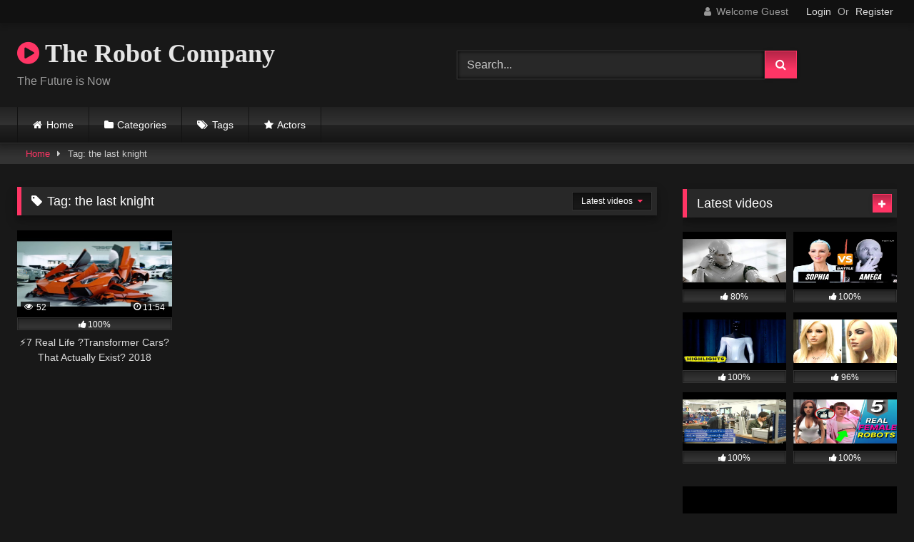

--- FILE ---
content_type: text/html; charset=UTF-8
request_url: https://therobotcompany.com/tag/the-last-knight/
body_size: 15436
content:
<!DOCTYPE html>


<html lang="en-US">
<head>
<meta charset="UTF-8">
<meta content='width=device-width, initial-scale=1.0, maximum-scale=1.0, user-scalable=0' name='viewport' />
<link rel="profile" href="http://gmpg.org/xfn/11">
<link rel="icon" href="
">

<!-- Meta social networks -->

<!-- Temp Style -->
<style>
	.post-thumbnail {
		padding-bottom: 56.25%;
	}
	.post-thumbnail .wpst-trailer,
	.post-thumbnail img {
		object-fit: fill;
	}

	.video-debounce-bar {
		background: #FF3565!important;
	}

			@import url(https://fonts.googleapis.com/css?family=Open+Sans);
			
			button,
		.button,
		input[type="button"],
		input[type="reset"],
		input[type="submit"],
		.label,
		.label:visited,
		.pagination ul li a,
		.widget_categories ul li a,
		.comment-reply-link,
		a.tag-cloud-link,
		.template-actors li a {
			background: -moz-linear-gradient(top, rgba(0,0,0,0.3) 0%, rgba(0,0,0,0) 70%); /* FF3.6-15 */
			background: -webkit-linear-gradient(top, rgba(0,0,0,0.3) 0%,rgba(0,0,0,0) 70%); /* Chrome10-25,Safari5.1-6 */
			background: linear-gradient(to bottom, rgba(0,0,0,0.3) 0%,rgba(0,0,0,0) 70%); /* W3C, IE10+, FF16+, Chrome26+, Opera12+, Safari7+ */
			filter: progid:DXImageTransform.Microsoft.gradient( startColorstr='#a62b2b2b', endColorstr='#00000000',GradientType=0 ); /* IE6-9 */
			-moz-box-shadow: 0 1px 6px 0 rgba(0, 0, 0, 0.12);
			-webkit-box-shadow: 0 1px 6px 0 rgba(0, 0, 0, 0.12);
			-o-box-shadow: 0 1px 6px 0 rgba(0, 0, 0, 0.12);
			box-shadow: 0 1px 6px 0 rgba(0, 0, 0, 0.12);
		}
		input[type="text"],
		input[type="email"],
		input[type="url"],
		input[type="password"],
		input[type="search"],
		input[type="number"],
		input[type="tel"],
		input[type="range"],
		input[type="date"],
		input[type="month"],
		input[type="week"],
		input[type="time"],
		input[type="datetime"],
		input[type="datetime-local"],
		input[type="color"],
		select,
		textarea,
		.wp-editor-container {
			-moz-box-shadow: 0 0 1px rgba(255, 255, 255, 0.3), 0 0 5px black inset;
			-webkit-box-shadow: 0 0 1px rgba(255, 255, 255, 0.3), 0 0 5px black inset;
			-o-box-shadow: 0 0 1px rgba(255, 255, 255, 0.3), 0 0 5px black inset;
			box-shadow: 0 0 1px rgba(255, 255, 255, 0.3), 0 0 5px black inset;
		}
		#site-navigation {
			background: #222222;
			background: -moz-linear-gradient(top, #222222 0%, #333333 50%, #222222 51%, #151515 100%);
			background: -webkit-linear-gradient(top, #222222 0%,#333333 50%,#222222 51%,#151515 100%);
			background: linear-gradient(to bottom, #222222 0%,#333333 50%,#222222 51%,#151515 100%);
			filter: progid:DXImageTransform.Microsoft.gradient( startColorstr='#222222', endColorstr='#151515',GradientType=0 );
			-moz-box-shadow: 0 6px 6px 0 rgba(0, 0, 0, 0.12);
			-webkit-box-shadow: 0 6px 6px 0 rgba(0, 0, 0, 0.12);
			-o-box-shadow: 0 6px 6px 0 rgba(0, 0, 0, 0.12);
			box-shadow: 0 6px 6px 0 rgba(0, 0, 0, 0.12);
		}
		#site-navigation > ul > li:hover > a,
		#site-navigation ul li.current-menu-item a {
			background: -moz-linear-gradient(top, rgba(0,0,0,0.3) 0%, rgba(0,0,0,0) 70%);
			background: -webkit-linear-gradient(top, rgba(0,0,0,0.3) 0%,rgba(0,0,0,0) 70%);
			background: linear-gradient(to bottom, rgba(0,0,0,0.3) 0%,rgba(0,0,0,0) 70%);
			filter: progid:DXImageTransform.Microsoft.gradient( startColorstr='#a62b2b2b', endColorstr='#00000000',GradientType=0 );
			-moz-box-shadow: inset 0px 0px 2px 0px #000000;
			-webkit-box-shadow: inset 0px 0px 2px 0px #000000;
			-o-box-shadow: inset 0px 0px 2px 0px #000000;
			box-shadow: inset 0px 0px 2px 0px #000000;
			filter:progid:DXImageTransform.Microsoft.Shadow(color=#000000, Direction=NaN, Strength=2);
		}
		.rating-bar,
		.categories-list .thumb-block .entry-header,
		.actors-list .thumb-block .entry-header,
		#filters .filters-select,
		#filters .filters-options {
			background: -moz-linear-gradient(top, rgba(0,0,0,0.3) 0%, rgba(0,0,0,0) 70%); /* FF3.6-15 */
			background: -webkit-linear-gradient(top, rgba(0,0,0,0.3) 0%,rgba(0,0,0,0) 70%); /* Chrome10-25,Safari5.1-6 */
			background: linear-gradient(to bottom, rgba(0,0,0,0.3) 0%,rgba(0,0,0,0) 70%); /* W3C, IE10+, FF16+, Chrome26+, Opera12+, Safari7+ */
			-moz-box-shadow: inset 0px 0px 2px 0px #000000;
			-webkit-box-shadow: inset 0px 0px 2px 0px #000000;
			-o-box-shadow: inset 0px 0px 2px 0px #000000;
			box-shadow: inset 0px 0px 2px 0px #000000;
			filter:progid:DXImageTransform.Microsoft.Shadow(color=#000000, Direction=NaN, Strength=2);
		}
		.breadcrumbs-area {
			background: -moz-linear-gradient(top, rgba(0,0,0,0.3) 0%, rgba(0,0,0,0) 70%); /* FF3.6-15 */
			background: -webkit-linear-gradient(top, rgba(0,0,0,0.3) 0%,rgba(0,0,0,0) 70%); /* Chrome10-25,Safari5.1-6 */
			background: linear-gradient(to bottom, rgba(0,0,0,0.3) 0%,rgba(0,0,0,0) 70%); /* W3C, IE10+, FF16+, Chrome26+, Opera12+, Safari7+ */
		}
	
	.site-title a {
		font-family: Open Sans;
		font-size: 36px;
	}
	.site-branding .logo img {
		max-width: 300px;
		max-height: 120px;
		margin-top: 0px;
		margin-left: 0px;
	}
	a,
	.site-title a i,
	.thumb-block:hover .rating-bar i,
	.categories-list .thumb-block:hover .entry-header .cat-title:before,
	.required,
	.like #more:hover i,
	.dislike #less:hover i,
	.top-bar i:hover,
	.main-navigation .menu-item-has-children > a:after,
	.menu-toggle i,
	.main-navigation.toggled li:hover > a,
	.main-navigation.toggled li.focus > a,
	.main-navigation.toggled li.current_page_item > a,
	.main-navigation.toggled li.current-menu-item > a,
	#filters .filters-select:after,
	.morelink i,
	.top-bar .membership a i,
	.thumb-block:hover .photos-count i {
		color: #FF3565;
	}
	button,
	.button,
	input[type="button"],
	input[type="reset"],
	input[type="submit"],
	.label,
	.pagination ul li a.current,
	.pagination ul li a:hover,
	body #filters .label.secondary.active,
	.label.secondary:hover,
	.main-navigation li:hover > a,
	.main-navigation li.focus > a,
	.main-navigation li.current_page_item > a,
	.main-navigation li.current-menu-item > a,
	.widget_categories ul li a:hover,
	.comment-reply-link,
	a.tag-cloud-link:hover,
	.template-actors li a:hover {
		border-color: #FF3565!important;
		background-color: #FF3565!important;
	}
	.rating-bar-meter,
	.vjs-play-progress,
	#filters .filters-options span:hover,
	.bx-wrapper .bx-controls-direction a,
	.top-bar .social-share a:hover,
	.thumb-block:hover span.hd-video,
	.featured-carousel .slide a:hover span.hd-video,
	.appContainer .ctaButton {
		background-color: #FF3565!important;
	}
	#video-tabs button.tab-link.active,
	.title-block,
	.widget-title,
	.page-title,
	.page .entry-title,
	.comments-title,
	.comment-reply-title,
	.morelink:hover {
		border-color: #FF3565!important;
	}

	/* Small desktops ----------- */
	@media only screen  and (min-width : 64.001em) and (max-width : 84em) {
		#main .thumb-block {
			width: 25%!important;
		}
	}

	/* Desktops and laptops ----------- */
	@media only screen  and (min-width : 84.001em) {
		#main .thumb-block {
			width: 25%!important;
		}
	}

</style>

<!-- Google Analytics -->

<!-- Meta Verification -->

<meta name='robots' content='index, follow, max-image-preview:large, max-snippet:-1, max-video-preview:-1' />

	<!-- This site is optimized with the Yoast SEO plugin v24.5 - https://yoast.com/wordpress/plugins/seo/ -->
	<title>the last knight Archives - The Robot Company</title>
	<link rel="canonical" href="https://therobotcompany.com/tag/the-last-knight/" />
	<meta property="og:locale" content="en_US" />
	<meta property="og:type" content="article" />
	<meta property="og:title" content="the last knight Archives - The Robot Company" />
	<meta property="og:url" content="https://therobotcompany.com/tag/the-last-knight/" />
	<meta property="og:site_name" content="The Robot Company" />
	<meta name="twitter:card" content="summary_large_image" />
	<script type="application/ld+json" class="yoast-schema-graph">{"@context":"https://schema.org","@graph":[{"@type":"CollectionPage","@id":"https://therobotcompany.com/tag/the-last-knight/","url":"https://therobotcompany.com/tag/the-last-knight/","name":"the last knight Archives - The Robot Company","isPartOf":{"@id":"https://therobotcompany.com/#website"},"primaryImageOfPage":{"@id":"https://therobotcompany.com/tag/the-last-knight/#primaryimage"},"image":{"@id":"https://therobotcompany.com/tag/the-last-knight/#primaryimage"},"thumbnailUrl":"https://therobotcompany.com/wp-content/uploads/2020/06/e29aa1efb88f7-real-life-f09fa496transformer-carsf09f9a96-that-actually-existf09f98b2-2018.jpg","breadcrumb":{"@id":"https://therobotcompany.com/tag/the-last-knight/#breadcrumb"},"inLanguage":"en-US"},{"@type":"ImageObject","inLanguage":"en-US","@id":"https://therobotcompany.com/tag/the-last-knight/#primaryimage","url":"https://therobotcompany.com/wp-content/uploads/2020/06/e29aa1efb88f7-real-life-f09fa496transformer-carsf09f9a96-that-actually-existf09f98b2-2018.jpg","contentUrl":"https://therobotcompany.com/wp-content/uploads/2020/06/e29aa1efb88f7-real-life-f09fa496transformer-carsf09f9a96-that-actually-existf09f98b2-2018.jpg","width":480,"height":360},{"@type":"BreadcrumbList","@id":"https://therobotcompany.com/tag/the-last-knight/#breadcrumb","itemListElement":[{"@type":"ListItem","position":1,"name":"Home","item":"https://therobotcompany.com/"},{"@type":"ListItem","position":2,"name":"the last knight"}]},{"@type":"WebSite","@id":"https://therobotcompany.com/#website","url":"https://therobotcompany.com/","name":"The Robot Company","description":"The Future is Now","potentialAction":[{"@type":"SearchAction","target":{"@type":"EntryPoint","urlTemplate":"https://therobotcompany.com/?s={search_term_string}"},"query-input":{"@type":"PropertyValueSpecification","valueRequired":true,"valueName":"search_term_string"}}],"inLanguage":"en-US"}]}</script>
	<!-- / Yoast SEO plugin. -->


<link rel="alternate" type="application/rss+xml" title="The Robot Company &raquo; Feed" href="https://therobotcompany.com/feed/" />
<link rel="alternate" type="application/rss+xml" title="The Robot Company &raquo; Comments Feed" href="https://therobotcompany.com/comments/feed/" />
<link rel="alternate" type="application/rss+xml" title="The Robot Company &raquo; the last knight Tag Feed" href="https://therobotcompany.com/tag/the-last-knight/feed/" />
<style id='wp-img-auto-sizes-contain-inline-css' type='text/css'>
img:is([sizes=auto i],[sizes^="auto," i]){contain-intrinsic-size:3000px 1500px}
/*# sourceURL=wp-img-auto-sizes-contain-inline-css */
</style>
<style id='wp-emoji-styles-inline-css' type='text/css'>

	img.wp-smiley, img.emoji {
		display: inline !important;
		border: none !important;
		box-shadow: none !important;
		height: 1em !important;
		width: 1em !important;
		margin: 0 0.07em !important;
		vertical-align: -0.1em !important;
		background: none !important;
		padding: 0 !important;
	}
/*# sourceURL=wp-emoji-styles-inline-css */
</style>
<style id='wp-block-library-inline-css' type='text/css'>
:root{--wp-block-synced-color:#7a00df;--wp-block-synced-color--rgb:122,0,223;--wp-bound-block-color:var(--wp-block-synced-color);--wp-editor-canvas-background:#ddd;--wp-admin-theme-color:#007cba;--wp-admin-theme-color--rgb:0,124,186;--wp-admin-theme-color-darker-10:#006ba1;--wp-admin-theme-color-darker-10--rgb:0,107,160.5;--wp-admin-theme-color-darker-20:#005a87;--wp-admin-theme-color-darker-20--rgb:0,90,135;--wp-admin-border-width-focus:2px}@media (min-resolution:192dpi){:root{--wp-admin-border-width-focus:1.5px}}.wp-element-button{cursor:pointer}:root .has-very-light-gray-background-color{background-color:#eee}:root .has-very-dark-gray-background-color{background-color:#313131}:root .has-very-light-gray-color{color:#eee}:root .has-very-dark-gray-color{color:#313131}:root .has-vivid-green-cyan-to-vivid-cyan-blue-gradient-background{background:linear-gradient(135deg,#00d084,#0693e3)}:root .has-purple-crush-gradient-background{background:linear-gradient(135deg,#34e2e4,#4721fb 50%,#ab1dfe)}:root .has-hazy-dawn-gradient-background{background:linear-gradient(135deg,#faaca8,#dad0ec)}:root .has-subdued-olive-gradient-background{background:linear-gradient(135deg,#fafae1,#67a671)}:root .has-atomic-cream-gradient-background{background:linear-gradient(135deg,#fdd79a,#004a59)}:root .has-nightshade-gradient-background{background:linear-gradient(135deg,#330968,#31cdcf)}:root .has-midnight-gradient-background{background:linear-gradient(135deg,#020381,#2874fc)}:root{--wp--preset--font-size--normal:16px;--wp--preset--font-size--huge:42px}.has-regular-font-size{font-size:1em}.has-larger-font-size{font-size:2.625em}.has-normal-font-size{font-size:var(--wp--preset--font-size--normal)}.has-huge-font-size{font-size:var(--wp--preset--font-size--huge)}.has-text-align-center{text-align:center}.has-text-align-left{text-align:left}.has-text-align-right{text-align:right}.has-fit-text{white-space:nowrap!important}#end-resizable-editor-section{display:none}.aligncenter{clear:both}.items-justified-left{justify-content:flex-start}.items-justified-center{justify-content:center}.items-justified-right{justify-content:flex-end}.items-justified-space-between{justify-content:space-between}.screen-reader-text{border:0;clip-path:inset(50%);height:1px;margin:-1px;overflow:hidden;padding:0;position:absolute;width:1px;word-wrap:normal!important}.screen-reader-text:focus{background-color:#ddd;clip-path:none;color:#444;display:block;font-size:1em;height:auto;left:5px;line-height:normal;padding:15px 23px 14px;text-decoration:none;top:5px;width:auto;z-index:100000}html :where(.has-border-color){border-style:solid}html :where([style*=border-top-color]){border-top-style:solid}html :where([style*=border-right-color]){border-right-style:solid}html :where([style*=border-bottom-color]){border-bottom-style:solid}html :where([style*=border-left-color]){border-left-style:solid}html :where([style*=border-width]){border-style:solid}html :where([style*=border-top-width]){border-top-style:solid}html :where([style*=border-right-width]){border-right-style:solid}html :where([style*=border-bottom-width]){border-bottom-style:solid}html :where([style*=border-left-width]){border-left-style:solid}html :where(img[class*=wp-image-]){height:auto;max-width:100%}:where(figure){margin:0 0 1em}html :where(.is-position-sticky){--wp-admin--admin-bar--position-offset:var(--wp-admin--admin-bar--height,0px)}@media screen and (max-width:600px){html :where(.is-position-sticky){--wp-admin--admin-bar--position-offset:0px}}

/*# sourceURL=wp-block-library-inline-css */
</style><style id='global-styles-inline-css' type='text/css'>
:root{--wp--preset--aspect-ratio--square: 1;--wp--preset--aspect-ratio--4-3: 4/3;--wp--preset--aspect-ratio--3-4: 3/4;--wp--preset--aspect-ratio--3-2: 3/2;--wp--preset--aspect-ratio--2-3: 2/3;--wp--preset--aspect-ratio--16-9: 16/9;--wp--preset--aspect-ratio--9-16: 9/16;--wp--preset--color--black: #000000;--wp--preset--color--cyan-bluish-gray: #abb8c3;--wp--preset--color--white: #ffffff;--wp--preset--color--pale-pink: #f78da7;--wp--preset--color--vivid-red: #cf2e2e;--wp--preset--color--luminous-vivid-orange: #ff6900;--wp--preset--color--luminous-vivid-amber: #fcb900;--wp--preset--color--light-green-cyan: #7bdcb5;--wp--preset--color--vivid-green-cyan: #00d084;--wp--preset--color--pale-cyan-blue: #8ed1fc;--wp--preset--color--vivid-cyan-blue: #0693e3;--wp--preset--color--vivid-purple: #9b51e0;--wp--preset--gradient--vivid-cyan-blue-to-vivid-purple: linear-gradient(135deg,rgb(6,147,227) 0%,rgb(155,81,224) 100%);--wp--preset--gradient--light-green-cyan-to-vivid-green-cyan: linear-gradient(135deg,rgb(122,220,180) 0%,rgb(0,208,130) 100%);--wp--preset--gradient--luminous-vivid-amber-to-luminous-vivid-orange: linear-gradient(135deg,rgb(252,185,0) 0%,rgb(255,105,0) 100%);--wp--preset--gradient--luminous-vivid-orange-to-vivid-red: linear-gradient(135deg,rgb(255,105,0) 0%,rgb(207,46,46) 100%);--wp--preset--gradient--very-light-gray-to-cyan-bluish-gray: linear-gradient(135deg,rgb(238,238,238) 0%,rgb(169,184,195) 100%);--wp--preset--gradient--cool-to-warm-spectrum: linear-gradient(135deg,rgb(74,234,220) 0%,rgb(151,120,209) 20%,rgb(207,42,186) 40%,rgb(238,44,130) 60%,rgb(251,105,98) 80%,rgb(254,248,76) 100%);--wp--preset--gradient--blush-light-purple: linear-gradient(135deg,rgb(255,206,236) 0%,rgb(152,150,240) 100%);--wp--preset--gradient--blush-bordeaux: linear-gradient(135deg,rgb(254,205,165) 0%,rgb(254,45,45) 50%,rgb(107,0,62) 100%);--wp--preset--gradient--luminous-dusk: linear-gradient(135deg,rgb(255,203,112) 0%,rgb(199,81,192) 50%,rgb(65,88,208) 100%);--wp--preset--gradient--pale-ocean: linear-gradient(135deg,rgb(255,245,203) 0%,rgb(182,227,212) 50%,rgb(51,167,181) 100%);--wp--preset--gradient--electric-grass: linear-gradient(135deg,rgb(202,248,128) 0%,rgb(113,206,126) 100%);--wp--preset--gradient--midnight: linear-gradient(135deg,rgb(2,3,129) 0%,rgb(40,116,252) 100%);--wp--preset--font-size--small: 13px;--wp--preset--font-size--medium: 20px;--wp--preset--font-size--large: 36px;--wp--preset--font-size--x-large: 42px;--wp--preset--spacing--20: 0.44rem;--wp--preset--spacing--30: 0.67rem;--wp--preset--spacing--40: 1rem;--wp--preset--spacing--50: 1.5rem;--wp--preset--spacing--60: 2.25rem;--wp--preset--spacing--70: 3.38rem;--wp--preset--spacing--80: 5.06rem;--wp--preset--shadow--natural: 6px 6px 9px rgba(0, 0, 0, 0.2);--wp--preset--shadow--deep: 12px 12px 50px rgba(0, 0, 0, 0.4);--wp--preset--shadow--sharp: 6px 6px 0px rgba(0, 0, 0, 0.2);--wp--preset--shadow--outlined: 6px 6px 0px -3px rgb(255, 255, 255), 6px 6px rgb(0, 0, 0);--wp--preset--shadow--crisp: 6px 6px 0px rgb(0, 0, 0);}:where(.is-layout-flex){gap: 0.5em;}:where(.is-layout-grid){gap: 0.5em;}body .is-layout-flex{display: flex;}.is-layout-flex{flex-wrap: wrap;align-items: center;}.is-layout-flex > :is(*, div){margin: 0;}body .is-layout-grid{display: grid;}.is-layout-grid > :is(*, div){margin: 0;}:where(.wp-block-columns.is-layout-flex){gap: 2em;}:where(.wp-block-columns.is-layout-grid){gap: 2em;}:where(.wp-block-post-template.is-layout-flex){gap: 1.25em;}:where(.wp-block-post-template.is-layout-grid){gap: 1.25em;}.has-black-color{color: var(--wp--preset--color--black) !important;}.has-cyan-bluish-gray-color{color: var(--wp--preset--color--cyan-bluish-gray) !important;}.has-white-color{color: var(--wp--preset--color--white) !important;}.has-pale-pink-color{color: var(--wp--preset--color--pale-pink) !important;}.has-vivid-red-color{color: var(--wp--preset--color--vivid-red) !important;}.has-luminous-vivid-orange-color{color: var(--wp--preset--color--luminous-vivid-orange) !important;}.has-luminous-vivid-amber-color{color: var(--wp--preset--color--luminous-vivid-amber) !important;}.has-light-green-cyan-color{color: var(--wp--preset--color--light-green-cyan) !important;}.has-vivid-green-cyan-color{color: var(--wp--preset--color--vivid-green-cyan) !important;}.has-pale-cyan-blue-color{color: var(--wp--preset--color--pale-cyan-blue) !important;}.has-vivid-cyan-blue-color{color: var(--wp--preset--color--vivid-cyan-blue) !important;}.has-vivid-purple-color{color: var(--wp--preset--color--vivid-purple) !important;}.has-black-background-color{background-color: var(--wp--preset--color--black) !important;}.has-cyan-bluish-gray-background-color{background-color: var(--wp--preset--color--cyan-bluish-gray) !important;}.has-white-background-color{background-color: var(--wp--preset--color--white) !important;}.has-pale-pink-background-color{background-color: var(--wp--preset--color--pale-pink) !important;}.has-vivid-red-background-color{background-color: var(--wp--preset--color--vivid-red) !important;}.has-luminous-vivid-orange-background-color{background-color: var(--wp--preset--color--luminous-vivid-orange) !important;}.has-luminous-vivid-amber-background-color{background-color: var(--wp--preset--color--luminous-vivid-amber) !important;}.has-light-green-cyan-background-color{background-color: var(--wp--preset--color--light-green-cyan) !important;}.has-vivid-green-cyan-background-color{background-color: var(--wp--preset--color--vivid-green-cyan) !important;}.has-pale-cyan-blue-background-color{background-color: var(--wp--preset--color--pale-cyan-blue) !important;}.has-vivid-cyan-blue-background-color{background-color: var(--wp--preset--color--vivid-cyan-blue) !important;}.has-vivid-purple-background-color{background-color: var(--wp--preset--color--vivid-purple) !important;}.has-black-border-color{border-color: var(--wp--preset--color--black) !important;}.has-cyan-bluish-gray-border-color{border-color: var(--wp--preset--color--cyan-bluish-gray) !important;}.has-white-border-color{border-color: var(--wp--preset--color--white) !important;}.has-pale-pink-border-color{border-color: var(--wp--preset--color--pale-pink) !important;}.has-vivid-red-border-color{border-color: var(--wp--preset--color--vivid-red) !important;}.has-luminous-vivid-orange-border-color{border-color: var(--wp--preset--color--luminous-vivid-orange) !important;}.has-luminous-vivid-amber-border-color{border-color: var(--wp--preset--color--luminous-vivid-amber) !important;}.has-light-green-cyan-border-color{border-color: var(--wp--preset--color--light-green-cyan) !important;}.has-vivid-green-cyan-border-color{border-color: var(--wp--preset--color--vivid-green-cyan) !important;}.has-pale-cyan-blue-border-color{border-color: var(--wp--preset--color--pale-cyan-blue) !important;}.has-vivid-cyan-blue-border-color{border-color: var(--wp--preset--color--vivid-cyan-blue) !important;}.has-vivid-purple-border-color{border-color: var(--wp--preset--color--vivid-purple) !important;}.has-vivid-cyan-blue-to-vivid-purple-gradient-background{background: var(--wp--preset--gradient--vivid-cyan-blue-to-vivid-purple) !important;}.has-light-green-cyan-to-vivid-green-cyan-gradient-background{background: var(--wp--preset--gradient--light-green-cyan-to-vivid-green-cyan) !important;}.has-luminous-vivid-amber-to-luminous-vivid-orange-gradient-background{background: var(--wp--preset--gradient--luminous-vivid-amber-to-luminous-vivid-orange) !important;}.has-luminous-vivid-orange-to-vivid-red-gradient-background{background: var(--wp--preset--gradient--luminous-vivid-orange-to-vivid-red) !important;}.has-very-light-gray-to-cyan-bluish-gray-gradient-background{background: var(--wp--preset--gradient--very-light-gray-to-cyan-bluish-gray) !important;}.has-cool-to-warm-spectrum-gradient-background{background: var(--wp--preset--gradient--cool-to-warm-spectrum) !important;}.has-blush-light-purple-gradient-background{background: var(--wp--preset--gradient--blush-light-purple) !important;}.has-blush-bordeaux-gradient-background{background: var(--wp--preset--gradient--blush-bordeaux) !important;}.has-luminous-dusk-gradient-background{background: var(--wp--preset--gradient--luminous-dusk) !important;}.has-pale-ocean-gradient-background{background: var(--wp--preset--gradient--pale-ocean) !important;}.has-electric-grass-gradient-background{background: var(--wp--preset--gradient--electric-grass) !important;}.has-midnight-gradient-background{background: var(--wp--preset--gradient--midnight) !important;}.has-small-font-size{font-size: var(--wp--preset--font-size--small) !important;}.has-medium-font-size{font-size: var(--wp--preset--font-size--medium) !important;}.has-large-font-size{font-size: var(--wp--preset--font-size--large) !important;}.has-x-large-font-size{font-size: var(--wp--preset--font-size--x-large) !important;}
/*# sourceURL=global-styles-inline-css */
</style>

<style id='classic-theme-styles-inline-css' type='text/css'>
/*! This file is auto-generated */
.wp-block-button__link{color:#fff;background-color:#32373c;border-radius:9999px;box-shadow:none;text-decoration:none;padding:calc(.667em + 2px) calc(1.333em + 2px);font-size:1.125em}.wp-block-file__button{background:#32373c;color:#fff;text-decoration:none}
/*# sourceURL=/wp-includes/css/classic-themes.min.css */
</style>
<link rel='stylesheet' id='contact-form-7-css' href='https://therobotcompany.com/wp-content/plugins/contact-form-7/includes/css/styles.css?ver=6.0.4' type='text/css' media='all' />
<link rel='stylesheet' id='wpst-font-awesome-css' href='https://therobotcompany.com/wp-content/themes/retrotube/assets/stylesheets/font-awesome/css/font-awesome.min.css?ver=4.7.0' type='text/css' media='all' />
<link rel='stylesheet' id='wpst-style-css' href='https://therobotcompany.com/wp-content/themes/retrotube/style.css?ver=1.7.2.1695086649' type='text/css' media='all' />
<style id='akismet-widget-style-inline-css' type='text/css'>

			.a-stats {
				--akismet-color-mid-green: #357b49;
				--akismet-color-white: #fff;
				--akismet-color-light-grey: #f6f7f7;

				max-width: 350px;
				width: auto;
			}

			.a-stats * {
				all: unset;
				box-sizing: border-box;
			}

			.a-stats strong {
				font-weight: 600;
			}

			.a-stats a.a-stats__link,
			.a-stats a.a-stats__link:visited,
			.a-stats a.a-stats__link:active {
				background: var(--akismet-color-mid-green);
				border: none;
				box-shadow: none;
				border-radius: 8px;
				color: var(--akismet-color-white);
				cursor: pointer;
				display: block;
				font-family: -apple-system, BlinkMacSystemFont, 'Segoe UI', 'Roboto', 'Oxygen-Sans', 'Ubuntu', 'Cantarell', 'Helvetica Neue', sans-serif;
				font-weight: 500;
				padding: 12px;
				text-align: center;
				text-decoration: none;
				transition: all 0.2s ease;
			}

			/* Extra specificity to deal with TwentyTwentyOne focus style */
			.widget .a-stats a.a-stats__link:focus {
				background: var(--akismet-color-mid-green);
				color: var(--akismet-color-white);
				text-decoration: none;
			}

			.a-stats a.a-stats__link:hover {
				filter: brightness(110%);
				box-shadow: 0 4px 12px rgba(0, 0, 0, 0.06), 0 0 2px rgba(0, 0, 0, 0.16);
			}

			.a-stats .count {
				color: var(--akismet-color-white);
				display: block;
				font-size: 1.5em;
				line-height: 1.4;
				padding: 0 13px;
				white-space: nowrap;
			}
		
/*# sourceURL=akismet-widget-style-inline-css */
</style>
<script type="text/javascript" src="https://therobotcompany.com/wp-includes/js/jquery/jquery.min.js?ver=3.7.1" id="jquery-core-js"></script>
<script type="text/javascript" src="https://therobotcompany.com/wp-includes/js/jquery/jquery-migrate.min.js?ver=3.4.1" id="jquery-migrate-js"></script>
<link rel="https://api.w.org/" href="https://therobotcompany.com/wp-json/" /><link rel="alternate" title="JSON" type="application/json" href="https://therobotcompany.com/wp-json/wp/v2/tags/2391" /><link rel="EditURI" type="application/rsd+xml" title="RSD" href="https://therobotcompany.com/xmlrpc.php?rsd" />
<meta name="generator" content="WordPress 6.9" />
</head>

<body
class="archive tag tag-the-last-knight tag-2391 wp-embed-responsive wp-theme-retrotube hfeed">
<div id="page">
	<a class="skip-link screen-reader-text" href="#content">Skip to content</a>

	<header id="masthead" class="site-header" role="banner">

			<div class="top-bar ">
		<div class="top-bar-content row">
			<div class="social-share">
							</div>

							<div class="membership">
											<span class="welcome"><i class="fa fa-user"></i> <span>Welcome Guest</span></span>
						<span class="login"><a href="#wpst-login">Login</a></span>
						<span class="or">Or</span>
						<span class="login"><a href="#wpst-register">Register</a></span>
									</div>
					</div>
	</div>

	
		<div class="site-branding row">
			<div class="logo">
															<p class="site-title"><a href="https://therobotcompany.com/" rel="home">
																  							<i class="fa fa-play-circle"></i> 	The Robot Company</a></p>
										
									<p class="site-description">
											The Future is Now</p>
							</div>
							<div class="header-search ">
    <form method="get" id="searchform" action="https://therobotcompany.com/">        
                    <input class="input-group-field" value="Search..." name="s" id="s" onfocus="if (this.value == 'Search...') {this.value = '';}" onblur="if (this.value == '') {this.value = 'Search...';}" type="text" />
                
        <input class="button fa-input" type="submit" id="searchsubmit" value="&#xf002;" />        
    </form>
</div>								</div><!-- .site-branding -->

		<nav id="site-navigation" class="main-navigation
					membership-enabled" role="navigation">
			<div id="head-mobile"></div>
			<div class="button-nav"></div>
			<ul id="menu-main-menu" class="row"><li id="menu-item-16" class="home-icon menu-item menu-item-type-custom menu-item-object-custom menu-item-home menu-item-16"><a href="https://therobotcompany.com">Home</a></li>
<li id="menu-item-17" class="cat-icon menu-item menu-item-type-post_type menu-item-object-page menu-item-17"><a href="https://therobotcompany.com/categories/">Categories</a></li>
<li id="menu-item-18" class="tag-icon menu-item menu-item-type-post_type menu-item-object-page menu-item-18"><a href="https://therobotcompany.com/tags/">Tags</a></li>
<li id="menu-item-19" class="star-icon menu-item menu-item-type-post_type menu-item-object-page menu-item-19"><a href="https://therobotcompany.com/actors/">Actors</a></li>
</ul>		</nav><!-- #site-navigation -->

		<div class="clear"></div>

			</header><!-- #masthead -->

	<div class="breadcrumbs-area"><div class="row"><div id="breadcrumbs"><a href="https://therobotcompany.com">Home</a><span class="separator"><i class="fa fa-caret-right"></i></span><span class="current">Tag: the last knight</span></div></div></div>
	
	<div id="content" class="site-content row">
	<div id="primary" class="content-area with-sidebar-right">
		<main id="main" class="site-main with-sidebar-right" role="main">
					<header class="page-header">
				<h1 class="widget-title"><i class="fa fa-tag"></i>Tag: <span>the last knight</span></h1>				    <div id="filters">        
        <div class="filters-select">Latest videos            <div class="filters-options">
                                	
                    <span><a class="" href="/tag/the-last-knight/?filter=latest">Latest videos</a></span>
                    <span><a class="" href="/tag/the-last-knight/?filter=most-viewed">Most viewed videos</a></span>                    <span><a class="" href="/tag/the-last-knight/?filter=longest">Longest videos</a></span>			
                    <span><a class="" href="/tag/the-last-knight/?filter=popular">Popular videos</a></span>			
                    <span><a class="" href="/tag/the-last-knight/?filter=random">Random videos</a></span>	
                            </div>
        </div>
    </div>
			</header><!-- .page-header -->
			<div class="videos-list">
				
<article data-video-uid="1" data-post-id="428" class="loop-video thumb-block post-428 post type-post status-publish format-video has-post-thumbnail hentry category-robot-cartoons tag-517 tag-7-real-life-transformer-cars-that-actually-exist-2018 tag-bmw tag-bumblebee tag-cars tag-cars-you-must-see tag-coolest tag-future-cars tag-future-technology tag-innovation tag-lamborghini tag-letrons tag-megatron tag-motors tag-movie tag-optimus-prime tag-real-life tag-real-robot tag-real-transformers tag-science-fiction tag-self-drive tag-suv tag-technology tag-the-last-knight tag-top10facts tag-toys tag-transformer tag-transformer-car tag-transformer-car-toy tag-transformers tag-transformers-movie tag-transforming-car tag-transforming-vehicles tag-vehicle-transformation-robot-car post_format-post-format-video">
	<a href="https://therobotcompany.com/2020/06/24/%e2%9a%a1%ef%b8%8f7-real-life-%f0%9f%a4%96transformer-cars%f0%9f%9a%96-that-actually-exist%f0%9f%98%b2-2018/" title="⚡️7 Real Life ?Transformer Cars? That Actually Exist? 2018">
		<div class="post-thumbnail">
			<div class="post-thumbnail-container"><img width="300" height="168.75" data-src="https://therobotcompany.com/wp-content/uploads/2020/06/e29aa1efb88f7-real-life-f09fa496transformer-carsf09f9a96-that-actually-existf09f98b2-2018.jpg" alt="⚡️7 Real Life ?Transformer Cars? That Actually Exist? 2018"></div>						<span class="views"><i class="fa fa-eye"></i> 52</span>			<span class="duration"><i class="fa fa-clock-o"></i>11:54</span>		</div>
		<div class="rating-bar"><div class="rating-bar-meter" style="width:100%"></div><i class="fa fa-thumbs-up" aria-hidden="true"></i><span>100%</span></div>		<header class="entry-header">
			<span>⚡️7 Real Life ?Transformer Cars? That Actually Exist? 2018</span>
		</header>
	</a>
</article>
			</div>
					</main><!-- #main -->
	</div><!-- #primary -->

	<aside id="sidebar" class="widget-area with-sidebar-right" role="complementary">
				<section id="widget_videos_block-4" class="widget widget_videos_block"><h2 class="widget-title">Latest videos</h2>			  <a class="more-videos label" href="https://therobotcompany.com/?filter=latest												"><i class="fa fa-plus"></i> <span>More videos</span></a>
  <div class="videos-list">
		
<article data-video-uid="2" data-post-id="821" class="loop-video thumb-block post-821 post type-post status-publish format-video has-post-thumbnail hentry category-humanoid-robot tag-ai tag-artificial-intelligence tag-humanoid tag-humanoid-robot tag-humanoid-robots tag-life-like-ai-robots tag-life-like-robots tag-life-like-robots-2022 tag-real-life-like-robots tag-real-life-robots-that-look-like-humans tag-robot-sophia tag-robot-sophia-interview tag-robotics tag-robots tag-robots-2021 tag-robots-2022 tag-sophia-the-robot tag-top-humanoid-robots post_format-post-format-video">
	<a href="https://therobotcompany.com/2022/02/23/5-most-realistic-humanoid-robots-in-the-world/" title="5 Most Realistic Humanoid Robots in The World">
		<div class="post-thumbnail">
			<div class="post-thumbnail-container"><img width="300" height="168.75" data-src="https://therobotcompany.com/wp-content/uploads/2022/02/5-most-realistic-humanoid-robots-in-the-world.jpg" alt="5 Most Realistic Humanoid Robots in The World"></div>						<span class="views"><i class="fa fa-eye"></i> 513</span>			<span class="duration"><i class="fa fa-clock-o"></i>07:39</span>		</div>
		<div class="rating-bar"><div class="rating-bar-meter" style="width:80%"></div><i class="fa fa-thumbs-up" aria-hidden="true"></i><span>80%</span></div>		<header class="entry-header">
			<span>5 Most Realistic Humanoid Robots in The World</span>
		</header>
	</a>
</article>

<article data-video-uid="3" data-post-id="818" class="loop-video thumb-block post-818 post type-post status-publish format-video has-post-thumbnail hentry category-humanoid-robot tag-a-i tag-ai tag-ai-robot tag-artificial-intelligence tag-atlas tag-best-robot-in-the-world tag-best-robot-movies tag-blockchain tag-boston-dynamics tag-boston-robotics tag-finance tag-future-technology tag-human-robot tag-humanoid tag-humanoid-robot tag-humanoid-robot-battle tag-machine-learning tag-metaverse tag-robot tag-robot-arm tag-robotics tag-robots tag-sophia-vs-ameca-most-realistic-ai-humanoid-robot-battle tag-t-flex-tech tag-technology tag-tflex-life tag-tflex-tech tag-tflextech02 tag-tony-robbins tag-top-humanoid-robots post_format-post-format-video">
	<a href="https://therobotcompany.com/2022/02/23/sophia-vs-ameca-most-realistic-ai-humanoid-robot-battle-%f0%9f%94%a5/" title="Sophia VS Ameca &#8211; Most Realistic AI Humanoid Robot Battle 🔥">
		<div class="post-thumbnail">
			<div class="post-thumbnail-container"><img width="300" height="168.75" data-src="https://therobotcompany.com/wp-content/uploads/2022/02/sophia-vs-ameca-most-realistic-ai-humanoid-robot-battle-f09f94a5.jpg" alt="Sophia VS Ameca &#8211; Most Realistic AI Humanoid Robot Battle 🔥"></div>						<span class="views"><i class="fa fa-eye"></i> 449</span>			<span class="duration"><i class="fa fa-clock-o"></i>02:55</span>		</div>
		<div class="rating-bar"><div class="rating-bar-meter" style="width:100%"></div><i class="fa fa-thumbs-up" aria-hidden="true"></i><span>100%</span></div>		<header class="entry-header">
			<span>Sophia VS Ameca &#8211; Most Realistic AI Humanoid Robot Battle 🔥</span>
		</header>
	</a>
</article>

<article data-video-uid="4" data-post-id="817" class="loop-video thumb-block post-817 post type-post status-publish format-video has-post-thumbnail hentry category-humanoid-robot tag-966 tag-event tag-live tag-livestream post_format-post-format-video">
	<a href="https://therobotcompany.com/2022/02/23/elon-musk-reveals-tesla-bot-full-presentation/" title="Elon Musk REVEALS Tesla Bot (full presentation)">
		<div class="post-thumbnail">
			<div class="post-thumbnail-container"><img width="300" height="168.75" data-src="https://therobotcompany.com/wp-content/uploads/2022/02/elon-musk-reveals-tesla-bot-full-presentation.jpg" alt="Elon Musk REVEALS Tesla Bot (full presentation)"></div>						<span class="views"><i class="fa fa-eye"></i> 475</span>			<span class="duration"><i class="fa fa-clock-o"></i>06:40</span>		</div>
		<div class="rating-bar"><div class="rating-bar-meter" style="width:100%"></div><i class="fa fa-thumbs-up" aria-hidden="true"></i><span>100%</span></div>		<header class="entry-header">
			<span>Elon Musk REVEALS Tesla Bot (full presentation)</span>
		</header>
	</a>
</article>

<article data-video-uid="5" data-post-id="816" class="loop-video thumb-block post-816 post type-post status-publish format-video has-post-thumbnail hentry category-humanoid-robot tag-977 tag-best-female-robot tag-best-female-robots tag-best-female-robots-in-the-world tag-best-female-robots-in-the-world-2021 tag-best-robots-in-the-world tag-best-robots-in-the-world-2021 tag-female tag-female-humanoid-robots tag-female-humanoid-robots-2021 tag-fully tag-fully-functioning-robot tag-functioning tag-humanoid tag-incredible tag-lifelike-robot tag-lifelike-robot-2021 tag-lifelike-robots tag-lifelike-robots-2021 tag-most tag-recent tag-robots tag-the tag-the-future-of-robots tag-the-most-life-like-humanoid-robot tag-top-5-female-humanoid-robots-202 post_format-post-format-video">
	<a href="https://therobotcompany.com/2022/02/23/the-most-incredible-recent-fully-functioning-realistic-female-humanoid-robots-2022/" title="The Most Incredible Recent Fully Functioning &amp; Realistic Female Humanoid Robots 2022">
		<div class="post-thumbnail">
			<div class="post-thumbnail-container"><img width="300" height="168.75" data-src="https://therobotcompany.com/wp-content/uploads/2022/02/the-most-incredible-recent-fully-functioning-realistic-female-humanoid-robots-2022.jpg" alt="The Most Incredible Recent Fully Functioning &amp; Realistic Female Humanoid Robots 2022"></div>						<span class="views"><i class="fa fa-eye"></i> 12K</span>			<span class="duration"><i class="fa fa-clock-o"></i>15:03</span>		</div>
		<div class="rating-bar"><div class="rating-bar-meter" style="width:96%"></div><i class="fa fa-thumbs-up" aria-hidden="true"></i><span>96%</span></div>		<header class="entry-header">
			<span>The Most Incredible Recent Fully Functioning &amp; Realistic Female Humanoid Robots 2022</span>
		</header>
	</a>
</article>

<article data-video-uid="6" data-post-id="813" class="loop-video thumb-block post-813 post type-post status-publish format-video has-post-thumbnail hentry category-humanoid-robot tag-ameca tag-humanoid-robot tag-robot tag-web-extra post_format-post-format-video">
	<a href="https://therobotcompany.com/2022/02/23/web-extra-meet-ameca-the-humanoid-robot/" title="WEB EXTRA: Meet Ameca, The Humanoid Robot">
		<div class="post-thumbnail">
			<div class="post-thumbnail-container"><img width="300" height="168.75" data-src="https://therobotcompany.com/wp-content/uploads/2022/02/web-extra-meet-ameca-the-humanoid-robot.jpg" alt="WEB EXTRA: Meet Ameca, The Humanoid Robot"></div>						<span class="views"><i class="fa fa-eye"></i> 271</span>			<span class="duration"><i class="fa fa-clock-o"></i>01:09</span>		</div>
		<div class="rating-bar"><div class="rating-bar-meter" style="width:100%"></div><i class="fa fa-thumbs-up" aria-hidden="true"></i><span>100%</span></div>		<header class="entry-header">
			<span>WEB EXTRA: Meet Ameca, The Humanoid Robot</span>
		</header>
	</a>
</article>

<article data-video-uid="7" data-post-id="812" class="loop-video thumb-block post-812 post type-post status-publish format-video has-post-thumbnail hentry category-humanoid-robot tag-agi tag-ai tag-ai-news tag-algorithms tag-artificial-intelligence tag-best-ai tag-computer-science tag-data-science tag-deep-learning tag-female-robot-sophia tag-future tag-future-ai tag-future-technology tag-humanoid tag-humanoid-robot tag-humanoid-robots tag-openai tag-pro-robots tag-realbotix tag-robot tag-robot-female tag-robot-girl tag-robot-girlfriend tag-robotics tag-robots tag-sophia-ai tag-sophia-artificial-intelligence tag-sophia-robot tag-superintelligence tag-t-flex-tech tag-technology tag-tflex-life tag-tflex-tech tag-tflextech02 tag-top-5-female-humanoid-robots-2022 post_format-post-format-video">
	<a href="https://therobotcompany.com/2022/02/23/top-5-female-humanoid-robots-2022-price-revealed/" title="TOP 5 Female Humanoid Robots 2022 | PRICE REVEALED">
		<div class="post-thumbnail">
			<div class="post-thumbnail-container"><img width="300" height="168.75" data-src="https://therobotcompany.com/wp-content/uploads/2022/02/top-5-female-humanoid-robots-2022-price-revealed.jpg" alt="TOP 5 Female Humanoid Robots 2022 | PRICE REVEALED"></div>						<span class="views"><i class="fa fa-eye"></i> 2K</span>			<span class="duration"><i class="fa fa-clock-o"></i>11:21</span>		</div>
		<div class="rating-bar"><div class="rating-bar-meter" style="width:100%"></div><i class="fa fa-thumbs-up" aria-hidden="true"></i><span>100%</span></div>		<header class="entry-header">
			<span>TOP 5 Female Humanoid Robots 2022 | PRICE REVEALED</span>
		</header>
	</a>
</article>
  </div>
  <div class="clear"></div>
			</section><section id="text-5" class="widget widget_text">			<div class="textwidget"><div class="text-center"><a href="#!"><img src="https://therobotcompany.com/wp-content/themes/retrotube/assets/img/banners/happy-2.png"></a></div></div>
		</section><section id="widget_videos_block-6" class="widget widget_videos_block"><h2 class="widget-title">Random videos</h2>			  <a class="more-videos label" href="https://therobotcompany.com/?filter=random												"><i class="fa fa-plus"></i> <span>More videos</span></a>
  <div class="videos-list">
		
<article data-video-uid="8" data-post-id="283" class="loop-video thumb-block post-283 post type-post status-publish format-video has-post-thumbnail hentry category-medical-robots tag-center tag-cholecystectomy tag-da-vinci-surgery tag-general-surgeon tag-hendersonville tag-hospital tag-hysterectomy tag-intuitive-surgical tag-medical tag-minimally-invasive tag-prostatectomy tag-robotic tag-robotic-technology tag-surgery tag-surgical-services tag-tennessee tag-tn tag-tristar tag-tristar-hendersonville post_format-post-format-video">
	<a href="https://therobotcompany.com/2020/06/24/robotic-surgery-at-tristar-hendersonville-medical-center/" title="Robotic Surgery at TriStar Hendersonville Medical Center">
		<div class="post-thumbnail">
			<div class="post-thumbnail-container"><img width="300" height="168.75" data-src="https://therobotcompany.com/wp-content/uploads/2020/06/robotic-surgery-at-tristar-hendersonville-medical-center.jpg" alt="Robotic Surgery at TriStar Hendersonville Medical Center"></div>						<span class="views"><i class="fa fa-eye"></i> 50</span>			<span class="duration"><i class="fa fa-clock-o"></i>02:47</span>		</div>
		<div class="rating-bar"><div class="rating-bar-meter" style="width:0%"></div><i class="fa fa-thumbs-up" aria-hidden="true"></i><span>0%</span></div>		<header class="entry-header">
			<span>Robotic Surgery at TriStar Hendersonville Medical Center</span>
		</header>
	</a>
</article>

<article data-video-uid="9" data-post-id="277" class="loop-video thumb-block post-277 post type-post status-publish format-video has-post-thumbnail hentry category-medical-robots tag-da-vinci-surgery tag-dr-james-porter tag-integrated-robotic-suite tag-northwest-robotic-surgery tag-robotic-assisted-surgery tag-robotic-suite tag-seattle tag-seattle-robotics tag-seattle-surgery tag-swedish tag-swedish-medical-center tag-swedish-robotic-surgery post_format-post-format-video">
	<a href="https://therobotcompany.com/2020/06/24/the-da-vinci-integrated-robotic-surgery-suite-at-swedish/" title="The da Vinci Integrated Robotic Surgery Suite at Swedish">
		<div class="post-thumbnail">
			<div class="post-thumbnail-container"><img width="300" height="168.75" data-src="https://therobotcompany.com/wp-content/uploads/2020/06/the-da-vinci-integrated-robotic-surgery-suite-at-swedish.jpg" alt="The da Vinci Integrated Robotic Surgery Suite at Swedish"></div>						<span class="views"><i class="fa fa-eye"></i> 48</span>			<span class="duration"><i class="fa fa-clock-o"></i>04:56</span>		</div>
		<div class="rating-bar"><div class="rating-bar-meter" style="width:0%"></div><i class="fa fa-thumbs-up" aria-hidden="true"></i><span>0%</span></div>		<header class="entry-header">
			<span>The da Vinci Integrated Robotic Surgery Suite at Swedish</span>
		</header>
	</a>
</article>

<article data-video-uid="10" data-post-id="782" class="loop-video thumb-block post-782 post type-post status-publish format-video has-post-thumbnail hentry category-famous-robots tag-actually tag-advanced-robot tag-amazing tag-artificial-intelligence tag-awesome-inventions tag-best-robots tag-big tag-boston-dynamics tag-bots tag-cool-gadgets tag-cool-robots tag-facts tag-gadgets tag-giant tag-giant-robot tag-giant-robots tag-home-robots tag-humanoid-robots tag-in-the-world tag-incredible-giant-robots tag-incredible-robots tag-inventions tag-list tag-megabots tag-personal-robot tag-programming-robots tag-real-steel tag-robot tag-robot-videos tag-robot-wars tag-robotics tag-robots tag-robots-wars tag-robotwars tag-smart-robots tag-tech tag-technology tag-terminator tag-transformers post_format-post-format-video">
	<a href="https://therobotcompany.com/2020/06/24/15-most-incredible-giant-robots-in-the-world/" title="15 Most Incredible Giant Robots In The World">
		<div class="post-thumbnail">
			<div class="post-thumbnail-container"><img width="300" height="168.75" data-src="https://therobotcompany.com/wp-content/uploads/2020/06/15-most-incredible-giant-robots-in-the-world.jpg" alt="15 Most Incredible Giant Robots In The World"></div>						<span class="views"><i class="fa fa-eye"></i> 205</span>			<span class="duration"><i class="fa fa-clock-o"></i>21:01</span>		</div>
		<div class="rating-bar"><div class="rating-bar-meter" style="width:0%"></div><i class="fa fa-thumbs-up" aria-hidden="true"></i><span>0%</span></div>		<header class="entry-header">
			<span>15 Most Incredible Giant Robots In The World</span>
		</header>
	</a>
</article>

<article data-video-uid="11" data-post-id="371" class="loop-video thumb-block post-371 post type-post status-publish format-video has-post-thumbnail hentry category-robot-pets tag-angela-barnes tag-dementia tag-fingerprint-padlock tag-gavin-inskip tag-gemma-morris tag-news tag-robot-pets tag-science tag-sky tag-sky-news tag-skynews tag-swipe tag-technology tag-video-games tag-wayra post_format-post-format-video">
	<a href="https://therobotcompany.com/2020/06/24/swipe-robotic-pets-and-smart-glasses-with-a-tech-solution-for-blind-people/" title="SWIPE | Robotic Pets And Smart Glasses With A Tech Solution For Blind People">
		<div class="post-thumbnail">
			<div class="post-thumbnail-container"><img width="300" height="168.75" data-src="https://therobotcompany.com/wp-content/uploads/2020/06/swipe-robotic-pets-and-smart-glasses-with-a-tech-solution-for-blind-people.jpg" alt="SWIPE | Robotic Pets And Smart Glasses With A Tech Solution For Blind People"></div>						<span class="views"><i class="fa fa-eye"></i> 40</span>			<span class="duration"><i class="fa fa-clock-o"></i>11:17</span>		</div>
		<div class="rating-bar"><div class="rating-bar-meter" style="width:0%"></div><i class="fa fa-thumbs-up" aria-hidden="true"></i><span>0%</span></div>		<header class="entry-header">
			<span>SWIPE | Robotic Pets And Smart Glasses With A Tech Solution For Blind People</span>
		</header>
	</a>
</article>

<article data-video-uid="12" data-post-id="429" class="loop-video thumb-block post-429 post type-post status-publish format-video has-post-thumbnail hentry category-robot-cartoons tag-517 tag-action tag-all-movie-clips tag-all-trailers tag-bumblebee tag-bumblebee-movie tag-bumblebee-trailer tag-bumblebee-trailer-2018 tag-compilation tag-film tag-hailee-steinfeld tag-hd-trailer tag-john-cena tag-movie tag-official tag-official-trailer tag-trailer tag-transformers tag-transformers-6 post_format-post-format-video">
	<a href="https://therobotcompany.com/2020/06/24/bumblebee-all-movie-clips-trailer-2018-transformers/" title="BUMBLEBEE All Movie Clips + Trailer (2018) Transformers">
		<div class="post-thumbnail">
			<div class="post-thumbnail-container"><img width="300" height="168.75" data-src="https://therobotcompany.com/wp-content/uploads/2020/06/bumblebee-all-movie-clips-trailer-2018-transformers.jpg" alt="BUMBLEBEE All Movie Clips + Trailer (2018) Transformers"></div>						<span class="views"><i class="fa fa-eye"></i> 43</span>			<span class="duration"><i class="fa fa-clock-o"></i>13:15</span>		</div>
		<div class="rating-bar"><div class="rating-bar-meter" style="width:0%"></div><i class="fa fa-thumbs-up" aria-hidden="true"></i><span>0%</span></div>		<header class="entry-header">
			<span>BUMBLEBEE All Movie Clips + Trailer (2018) Transformers</span>
		</header>
	</a>
</article>

<article data-video-uid="13" data-post-id="725" class="loop-video thumb-block post-725 post type-post status-publish format-video has-post-thumbnail hentry category-robot-animals tag-animatronics tag-bbc tag-david-tennant tag-great-white-shark tag-great-white-sharks tag-robot tag-robotics tag-seal tag-shark-vs-seal tag-south-africa tag-spy-gull tag-spy-in-the-wild tag-spy-seal post_format-post-format-video">
	<a href="https://therobotcompany.com/2020/06/24/robot-spy-seal-vs-great-white-shark/" title="Robot Spy Seal Vs Great White Shark">
		<div class="post-thumbnail">
			<div class="post-thumbnail-container"><img width="300" height="168.75" data-src="https://therobotcompany.com/wp-content/uploads/2020/06/robot-spy-seal-vs-great-white-shark.jpg" alt="Robot Spy Seal Vs Great White Shark"></div>						<span class="views"><i class="fa fa-eye"></i> 60</span>			<span class="duration"><i class="fa fa-clock-o"></i>03:18</span>		</div>
		<div class="rating-bar"><div class="rating-bar-meter" style="width:0%"></div><i class="fa fa-thumbs-up" aria-hidden="true"></i><span>0%</span></div>		<header class="entry-header">
			<span>Robot Spy Seal Vs Great White Shark</span>
		</header>
	</a>
</article>
  </div>
  <div class="clear"></div>
			</section>	</aside><!-- #sidebar -->

</div><!-- #content -->

<footer id="colophon" class="site-footer
" role="contentinfo">
	<div class="row">
									<div class="four-columns-footer">
				<section id="widget_videos_block-7" class="widget widget_videos_block">			  <a class="more-videos label" href="https://therobotcompany.com/?filter=random												"><i class="fa fa-plus"></i> <span>More videos</span></a>
  <div class="videos-list">
		
<article data-video-uid="14" data-post-id="99" class="loop-video thumb-block post-99 post type-post status-publish format-video has-post-thumbnail hentry category-hexapod tag-aaron-bidochka tag-adventures tag-bug tag-computer tag-controller tag-crawling tag-creature tag-creepy tag-dj-medic tag-dj-medic-2008 tag-djmedic tag-djmedic2008 tag-dub-step tag-electric tag-electronics tag-engineering tag-expensive tag-freaky tag-frye tag-funny tag-future tag-halvorsen tag-hexapod tag-jim tag-kare tag-legs tag-linux tag-lipo tag-lynxmoton tag-mechanical tag-plystation tag-programming tag-rc tag-rc-adventures tag-rcsparks tag-rcsparks-studio tag-robot tag-robots tag-scared tag-scary tag-scream tag-servos tag-spider post_format-post-format-video">
	<a href="https://therobotcompany.com/2020/06/24/freaky-robot-phoenix-hexapod-up-close-questions-answers/" title="FREAKY Robot! Phoenix Hexapod &#8211; Up Close, Questions &amp; Answers">
		<div class="post-thumbnail">
			<div class="post-thumbnail-container"><img width="300" height="168.75" data-src="https://therobotcompany.com/wp-content/uploads/2020/06/freaky-robot-phoenix-hexapod-up-close-questions-answers.jpg" alt="FREAKY Robot! Phoenix Hexapod &#8211; Up Close, Questions &amp; Answers"></div>						<span class="views"><i class="fa fa-eye"></i> 48</span>			<span class="duration"><i class="fa fa-clock-o"></i>04:05</span>		</div>
		<div class="rating-bar"><div class="rating-bar-meter" style="width:0%"></div><i class="fa fa-thumbs-up" aria-hidden="true"></i><span>0%</span></div>		<header class="entry-header">
			<span>FREAKY Robot! Phoenix Hexapod &#8211; Up Close, Questions &amp; Answers</span>
		</header>
	</a>
</article>

<article data-video-uid="15" data-post-id="760" class="loop-video thumb-block post-760 post type-post status-publish format-video has-post-thumbnail hentry category-famous-robots tag-ai tag-alux tag-alux-youtube tag-alux-com tag-asimo tag-atlas tag-autobots tag-available-robots tag-billionaire-lifestyle tag-buy-robot tag-consumer-grade-robots tag-expensive-robots tag-extravagant-things tag-fine-living tag-hrp-4 tag-hubo-ii tag-humanoid-robots tag-icub tag-irobot tag-kuratas tag-luxury-homes tag-luxury-lifestyle tag-luxury-living tag-luxury-robots tag-most-expensive tag-most-expensive-things-in-the-world tag-new-life tag-pr2-robot-system tag-robot tag-robothespian tag-robots tag-utility-robots tag-valkyrie tag-xenex post_format-post-format-video">
	<a href="https://therobotcompany.com/2020/06/24/top-10-most-expensive-robots-in-the-world/" title="Top 10 Most Expensive Robots In The World">
		<div class="post-thumbnail">
			<div class="post-thumbnail-container"><img width="300" height="168.75" data-src="https://therobotcompany.com/wp-content/uploads/2020/06/top-10-most-expensive-robots-in-the-world.jpg" alt="Top 10 Most Expensive Robots In The World"></div>						<span class="views"><i class="fa fa-eye"></i> 228</span>			<span class="duration"><i class="fa fa-clock-o"></i>11:36</span>		</div>
		<div class="rating-bar"><div class="rating-bar-meter" style="width:0%"></div><i class="fa fa-thumbs-up" aria-hidden="true"></i><span>0%</span></div>		<header class="entry-header">
			<span>Top 10 Most Expensive Robots In The World</span>
		</header>
	</a>
</article>

<article data-video-uid="16" data-post-id="399" class="loop-video thumb-block post-399 post type-post status-publish format-video has-post-thumbnail hentry category-robot-cartoons tag-arpo tag-arpo-the-robot tag-arpo-the-robot-for-all-kids tag-arpo-the-robot-for-all-kids-47 tag-arpo-the-robot-for-all-kids-47-english-cartoon tag-arpo-the-robot-for-all-kids-cartoon tag-arpo-the-robot-for-all-kids-cartoon-for-kids-english tag-arpo-the-robot-for-all-kids-english tag-arpo-the-robot-for-all-kids-english-full-movie tag-arpo-the-robot-for-all-kids-english-full-movie-2016 tag-cartoon post_format-post-format-video">
	<a href="https://therobotcompany.com/2020/06/24/arpo-the-robot-for-all-kids-47-english-cartoon/" title="ARPO the robot for all kids # 47  English Cartoon">
		<div class="post-thumbnail">
			<div class="post-thumbnail-container"><img width="300" height="168.75" data-src="https://therobotcompany.com/wp-content/uploads/2020/06/arpo-the-robot-for-all-kids-47-english-cartoon.jpg" alt="ARPO the robot for all kids # 47  English Cartoon"></div>						<span class="views"><i class="fa fa-eye"></i> 376</span>			<span class="duration"><i class="fa fa-clock-o"></i>51:07</span>		</div>
		<div class="rating-bar"><div class="rating-bar-meter" style="width:0%"></div><i class="fa fa-thumbs-up" aria-hidden="true"></i><span>0%</span></div>		<header class="entry-header">
			<span>ARPO the robot for all kids # 47  English Cartoon</span>
		</header>
	</a>
</article>

<article data-video-uid="17" data-post-id="320" class="loop-video thumb-block post-320 post type-post status-publish format-video has-post-thumbnail hentry category-military-robots tag-10-best tag-2020-military tag-2020-tactical-gear tag-arcteryx tag-army tag-best-military-gear tag-best-military-robots tag-best-militay-gear-2020 tag-best-tactical-gear tag-combat tag-military tag-military-gear tag-military-gear-2020 tag-military-inventions tag-military-robots tag-outdoor tag-survival tag-tactical tag-tactical-edc-gear tag-tactical-gear tag-tactical-gear-2019 tag-tactical-survival tag-top-10 tag-top-10-tactical-gear tag-top-10-tactical-gear-2020 tag-top-military-gear tag-top-tactical-gear tag-top-tactical-gear-2020 post_format-post-format-video">
	<a href="https://therobotcompany.com/2020/06/24/top-10-amazing-military-robots-gear-2020/" title="TOP 10 AMAZING MILITARY ROBOTS &amp; GEAR 2020">
		<div class="post-thumbnail">
			<div class="post-thumbnail-container"><img width="300" height="168.75" data-src="https://therobotcompany.com/wp-content/uploads/2020/06/top-10-amazing-military-robots-gear-2020.jpg" alt="TOP 10 AMAZING MILITARY ROBOTS &amp; GEAR 2020"></div>						<span class="views"><i class="fa fa-eye"></i> 86</span>			<span class="duration"><i class="fa fa-clock-o"></i>11:08</span>		</div>
		<div class="rating-bar"><div class="rating-bar-meter" style="width:100%"></div><i class="fa fa-thumbs-up" aria-hidden="true"></i><span>100%</span></div>		<header class="entry-header">
			<span>TOP 10 AMAZING MILITARY ROBOTS &amp; GEAR 2020</span>
		</header>
	</a>
</article>
  </div>
  <div class="clear"></div>
			</section><section id="text-8" class="widget widget_text">			<div class="textwidget"><div class="text-center"><a href="#!"><img src="https://therobotcompany.com/wp-content/themes/retrotube/assets/img/banners/happy-2.png"></a></div></div>
		</section><section id="text-9" class="widget widget_text">			<div class="textwidget"><div class="text-center"><a href="#!"><img src="https://therobotcompany.com/wp-content/themes/retrotube/assets/img/banners/happy-2.png"></a></div></div>
		</section><section id="widget_videos_block-10" class="widget widget_videos_block">			  <a class="more-videos label" href="https://therobotcompany.com/?filter=random												"><i class="fa fa-plus"></i> <span>More videos</span></a>
  <div class="videos-list">
		
<article data-video-uid="18" data-post-id="653" class="loop-video thumb-block post-653 post type-post status-publish format-video has-post-thumbnail hentry category-sex-robot tag-bearclaw tag-can-i-touch-it tag-gluten-robot tag-netflix-is-a-joke tag-netflix-standup tag-robot-sex tag-sex-robot tag-whitney-cummings tag-whitney-cummings-netflix tag-whitney-cummings-sex-robot tag-whitney-cummings-standup post_format-post-format-video">
	<a href="https://therobotcompany.com/2020/06/24/whitney-cummings-%f0%9f%a4%96sex-robot-%f0%9f%a4%96unveiled-netflix-is-a-joke/" title="Whitney Cummings&#39; ?Sex Robot ?Unveiled | Netflix Is A Joke">
		<div class="post-thumbnail">
			<div class="post-thumbnail-container"><img width="300" height="168.75" data-src="https://therobotcompany.com/wp-content/uploads/2020/06/whitney-cummings-f09fa496sex-robot-f09fa496unveiled-netflix-is-a-joke.jpg" alt="Whitney Cummings&#39; ?Sex Robot ?Unveiled | Netflix Is A Joke"></div>						<span class="views"><i class="fa fa-eye"></i> 88</span>			<span class="duration"><i class="fa fa-clock-o"></i>05:01</span>		</div>
		<div class="rating-bar"><div class="rating-bar-meter" style="width:100%"></div><i class="fa fa-thumbs-up" aria-hidden="true"></i><span>100%</span></div>		<header class="entry-header">
			<span>Whitney Cummings&#39; ?Sex Robot ?Unveiled | Netflix Is A Joke</span>
		</header>
	</a>
</article>

<article data-video-uid="19" data-post-id="121" class="loop-video thumb-block post-121 post type-post status-publish format-video has-post-thumbnail hentry category-household-robots tag-ai tag-aibo tag-awesome-robots tag-best-home-robots tag-best-personal-home-robots tag-best-personal-robots tag-best-robots tag-best-robots-to-buy tag-cooking-robots tag-cool-robots tag-coolest-robots tag-cozmo tag-family tag-family-robots tag-helping-robot tag-home-automation tag-househeld-robot tag-latest-personal-robots tag-lovot tag-personal-robots tag-robot tag-robot-for-everyone tag-robotic-gadgets tag-robotics tag-robots tag-robots-2019 tag-robots-for-family tag-robots-to-buy tag-smart-home tag-smart-robots-for-home tag-temi tag-temi-robot tag-vector tag-voice-assistant post_format-post-format-video">
	<a href="https://therobotcompany.com/2020/06/24/top-10-smartest-personal-home-robots-you-can-actually-buy/" title="Top 10 Smartest Personal Home Robots You Can Actually Buy">
		<div class="post-thumbnail">
			<div class="post-thumbnail-container"><img width="300" height="168.75" data-src="https://therobotcompany.com/wp-content/uploads/2020/06/top-10-smartest-personal-home-robots-you-can-actually-buy.jpg" alt="Top 10 Smartest Personal Home Robots You Can Actually Buy"></div>						<span class="views"><i class="fa fa-eye"></i> 88</span>			<span class="duration"><i class="fa fa-clock-o"></i>15:46</span>		</div>
		<div class="rating-bar"><div class="rating-bar-meter" style="width:0%"></div><i class="fa fa-thumbs-up" aria-hidden="true"></i><span>0%</span></div>		<header class="entry-header">
			<span>Top 10 Smartest Personal Home Robots You Can Actually Buy</span>
		</header>
	</a>
</article>

<article data-video-uid="20" data-post-id="360" class="loop-video thumb-block post-360 post type-post status-publish format-video has-post-thumbnail hentry category-robot-pets tag-advice tag-daytime tag-doctors tag-dr-ashton tag-dr-berman tag-dr-ordon tag-dr-rachael tag-dr-travis tag-health tag-healthy tag-medicine tag-mental tag-ordon tag-physical tag-robot tag-robotic-pets tag-the-doctors tag-the-doctors-cbs tag-the-drs tag-thedoctors tag-tips tag-travis tag-wellness post_format-post-format-video">
	<a href="https://therobotcompany.com/2020/06/24/robotic-pets-for-seniors/" title="Robotic Pets for Seniors">
		<div class="post-thumbnail">
			<div class="post-thumbnail-container"><img width="300" height="168.75" data-src="https://therobotcompany.com/wp-content/uploads/2020/06/robotic-pets-for-seniors.jpg" alt="Robotic Pets for Seniors"></div>						<span class="views"><i class="fa fa-eye"></i> 71</span>			<span class="duration"><i class="fa fa-clock-o"></i>04:08</span>		</div>
		<div class="rating-bar"><div class="rating-bar-meter" style="width:0%"></div><i class="fa fa-thumbs-up" aria-hidden="true"></i><span>0%</span></div>		<header class="entry-header">
			<span>Robotic Pets for Seniors</span>
		</header>
	</a>
</article>

<article data-video-uid="21" data-post-id="259" class="loop-video thumb-block post-259 post type-post status-publish format-video has-post-thumbnail hentry category-medical-robots tag-canada tag-dr-mendez tag-englishing tag-ivar-mendez tag-long-distance-surgery tag-long-distance-telementoring tag-robots tag-surgery tag-ted tag-ted-talk tag-ted-talks tag-ted-x tag-tedx tag-tedx-talk tag-tedx-talks tag-tedxtoronto tag-telementoring tag-toronto post_format-post-format-video">
	<a href="https://therobotcompany.com/2020/06/24/medical-robots-in-action-ivar-mendez-at-tedxtoronto/" title="Medical robots in action: Ivar Mendez at TEDxToronto">
		<div class="post-thumbnail">
			<div class="post-thumbnail-container"><img width="300" height="168.75" data-src="https://therobotcompany.com/wp-content/uploads/2020/06/medical-robots-in-action-ivar-mendez-at-tedxtoronto.jpg" alt="Medical robots in action: Ivar Mendez at TEDxToronto"></div>						<span class="views"><i class="fa fa-eye"></i> 73</span>			<span class="duration"><i class="fa fa-clock-o"></i>20:41</span>		</div>
		<div class="rating-bar"><div class="rating-bar-meter" style="width:0%"></div><i class="fa fa-thumbs-up" aria-hidden="true"></i><span>0%</span></div>		<header class="entry-header">
			<span>Medical robots in action: Ivar Mendez at TEDxToronto</span>
		</header>
	</a>
</article>
  </div>
  <div class="clear"></div>
			</section>			</div>
		
		<div class="clear"></div>

		
		
					<div class="site-info">
							</div><!-- .site-info -->
			</div>
</footer><!-- #colophon -->
</div><!-- #page -->

<a class="button" href="#" id="back-to-top" title="Back to top"><i class="fa fa-chevron-up"></i></a>

<script type="speculationrules">
{"prefetch":[{"source":"document","where":{"and":[{"href_matches":"/*"},{"not":{"href_matches":["/wp-*.php","/wp-admin/*","/wp-content/uploads/*","/wp-content/*","/wp-content/plugins/*","/wp-content/themes/retrotube/*","/*\\?(.+)"]}},{"not":{"selector_matches":"a[rel~=\"nofollow\"]"}},{"not":{"selector_matches":".no-prefetch, .no-prefetch a"}}]},"eagerness":"conservative"}]}
</script>
		<!-- Start of StatCounter Code -->
		<script>
			<!--
			var sc_project=11678209;
			var sc_security="a727db56";
			var sc_invisible=1;
		</script>
        <script type="text/javascript" src="https://www.statcounter.com/counter/counter.js" async></script>
		<noscript><div class="statcounter"><a title="web analytics" href="https://statcounter.com/"><img class="statcounter" src="https://c.statcounter.com/11678209/0/a727db56/1/" alt="web analytics" /></a></div></noscript>
		<!-- End of StatCounter Code -->
				<div class="modal fade wpst-user-modal" id="wpst-user-modal" tabindex="-1" role="dialog" aria-hidden="true">
			<div class="modal-dialog" data-active-tab="">
				<div class="modal-content">
					<div class="modal-body">
					<a href="#" class="close" data-dismiss="modal" aria-label="Close"><i class="fa fa-remove"></i></a>
						<!-- Register form -->
						<div class="wpst-register">	
													 
								<h3>Join The Robot Company</h3>									

								<form id="wpst_registration_form" action="https://therobotcompany.com/" method="POST">

									<div class="form-field">
										<label>Username</label>
										<input class="form-control input-lg required" name="wpst_user_login" type="text"/>
									</div>
									<div class="form-field">
										<label for="wpst_user_email">Email</label>
										<input class="form-control input-lg required" name="wpst_user_email" id="wpst_user_email" type="email"/>
									</div>
									<div class="form-field">
										<label for="wpst_user_pass">Password</label>
										<input class="form-control input-lg required" name="wpst_user_pass" type="password"/>
									</div>
																		<div class="form-field">
										<input type="hidden" name="action" value="wpst_register_member"/>
										<button class="btn btn-theme btn-lg" data-loading-text="Loading..." type="submit">Sign up</button>
									</div>
									<input type="hidden" id="register-security" name="register-security" value="d51a2c8c4e" /><input type="hidden" name="_wp_http_referer" value="/tag/the-last-knight/" />								</form>
								<div class="wpst-errors"></div>
													</div>

						<!-- Login form -->
						<div class="wpst-login">							 
							<h3>Login to The Robot Company</h3>
						
							<form id="wpst_login_form" action="https://therobotcompany.com/" method="post">

								<div class="form-field">
									<label>Username</label>
									<input class="form-control input-lg required" name="wpst_user_login" type="text"/>
								</div>
								<div class="form-field">
									<label for="wpst_user_pass">Password</label>
									<input class="form-control input-lg required" name="wpst_user_pass" id="wpst_user_pass" type="password"/>
								</div>
								<div class="form-field lost-password">
									<input type="hidden" name="action" value="wpst_login_member"/>
									<button class="btn btn-theme btn-lg" data-loading-text="Loading..." type="submit">Login</button> <a class="alignright" href="#wpst-reset-password">Lost Password?</a>
								</div>
								<input type="hidden" id="login-security" name="login-security" value="d51a2c8c4e" /><input type="hidden" name="_wp_http_referer" value="/tag/the-last-knight/" />							</form>
							<div class="wpst-errors"></div>
						</div>

						<!-- Lost Password form -->
						<div class="wpst-reset-password">							 
							<h3>Reset Password</h3>
							<p>Enter the username or e-mail you used in your profile. A password reset link will be sent to you by email.</p>
						
							<form id="wpst_reset_password_form" action="https://therobotcompany.com/" method="post">
								<div class="form-field">
									<label for="wpst_user_or_email">Username or E-mail</label>
									<input class="form-control input-lg required" name="wpst_user_or_email" id="wpst_user_or_email" type="text"/>
								</div>
								<div class="form-field">
									<input type="hidden" name="action" value="wpst_reset_password"/>
									<button class="btn btn-theme btn-lg" data-loading-text="Loading..." type="submit">Get new password</button>
								</div>
								<input type="hidden" id="password-security" name="password-security" value="d51a2c8c4e" /><input type="hidden" name="_wp_http_referer" value="/tag/the-last-knight/" />							</form>
							<div class="wpst-errors"></div>
						</div>

						<div class="wpst-loading">
							<p><i class="fa fa-refresh fa-spin"></i><br>Loading...</p>
						</div>
					</div>
					<div class="modal-footer">
						<span class="wpst-register-footer">Don&#039;t have an account? <a href="#wpst-register">Sign up</a></span>
						<span class="wpst-login-footer">Already have an account? <a href="#wpst-login">Login</a></span>
					</div>				
				</div>
			</div>
		</div>
<script type="text/javascript" src="https://therobotcompany.com/wp-includes/js/dist/hooks.min.js?ver=dd5603f07f9220ed27f1" id="wp-hooks-js"></script>
<script type="text/javascript" src="https://therobotcompany.com/wp-includes/js/dist/i18n.min.js?ver=c26c3dc7bed366793375" id="wp-i18n-js"></script>
<script type="text/javascript" id="wp-i18n-js-after">
/* <![CDATA[ */
wp.i18n.setLocaleData( { 'text direction\u0004ltr': [ 'ltr' ] } );
//# sourceURL=wp-i18n-js-after
/* ]]> */
</script>
<script type="text/javascript" src="https://therobotcompany.com/wp-content/plugins/contact-form-7/includes/swv/js/index.js?ver=6.0.4" id="swv-js"></script>
<script type="text/javascript" id="contact-form-7-js-before">
/* <![CDATA[ */
var wpcf7 = {
    "api": {
        "root": "https:\/\/therobotcompany.com\/wp-json\/",
        "namespace": "contact-form-7\/v1"
    },
    "cached": 1
};
//# sourceURL=contact-form-7-js-before
/* ]]> */
</script>
<script type="text/javascript" src="https://therobotcompany.com/wp-content/plugins/contact-form-7/includes/js/index.js?ver=6.0.4" id="contact-form-7-js"></script>
<script type="text/javascript" src="https://therobotcompany.com/wp-content/themes/retrotube/assets/js/navigation.js?ver=1.0.0" id="wpst-navigation-js"></script>
<script type="text/javascript" src="https://therobotcompany.com/wp-content/themes/retrotube/assets/js/jquery.bxslider.min.js?ver=4.2.15" id="wpst-carousel-js"></script>
<script type="text/javascript" src="https://therobotcompany.com/wp-content/themes/retrotube/assets/js/jquery.touchSwipe.min.js?ver=1.6.18" id="wpst-touchswipe-js"></script>
<script type="text/javascript" src="https://therobotcompany.com/wp-content/themes/retrotube/assets/js/lazyload.js?ver=1.0.0" id="wpst-lazyload-js"></script>
<script type="text/javascript" id="wpst-main-js-extra">
/* <![CDATA[ */
var wpst_ajax_var = {"url":"https://therobotcompany.com/wp-admin/admin-ajax.php","nonce":"643b7c139a","ctpl_installed":"1","is_mobile":""};
var objectL10nMain = {"readmore":"Read more","close":"Close"};
var options = {"thumbnails_ratio":"16/9","enable_views_system":"on","enable_rating_system":"on"};
//# sourceURL=wpst-main-js-extra
/* ]]> */
</script>
<script type="text/javascript" src="https://therobotcompany.com/wp-content/themes/retrotube/assets/js/main.js?ver=1.7.2.1695086649" id="wpst-main-js"></script>
<script type="text/javascript" src="https://therobotcompany.com/wp-content/themes/retrotube/assets/js/skip-link-focus-fix.js?ver=1.0.0" id="wpst-skip-link-focus-fix-js"></script>
<script id="wp-emoji-settings" type="application/json">
{"baseUrl":"https://s.w.org/images/core/emoji/17.0.2/72x72/","ext":".png","svgUrl":"https://s.w.org/images/core/emoji/17.0.2/svg/","svgExt":".svg","source":{"concatemoji":"https://therobotcompany.com/wp-includes/js/wp-emoji-release.min.js?ver=6.9"}}
</script>
<script type="module">
/* <![CDATA[ */
/*! This file is auto-generated */
const a=JSON.parse(document.getElementById("wp-emoji-settings").textContent),o=(window._wpemojiSettings=a,"wpEmojiSettingsSupports"),s=["flag","emoji"];function i(e){try{var t={supportTests:e,timestamp:(new Date).valueOf()};sessionStorage.setItem(o,JSON.stringify(t))}catch(e){}}function c(e,t,n){e.clearRect(0,0,e.canvas.width,e.canvas.height),e.fillText(t,0,0);t=new Uint32Array(e.getImageData(0,0,e.canvas.width,e.canvas.height).data);e.clearRect(0,0,e.canvas.width,e.canvas.height),e.fillText(n,0,0);const a=new Uint32Array(e.getImageData(0,0,e.canvas.width,e.canvas.height).data);return t.every((e,t)=>e===a[t])}function p(e,t){e.clearRect(0,0,e.canvas.width,e.canvas.height),e.fillText(t,0,0);var n=e.getImageData(16,16,1,1);for(let e=0;e<n.data.length;e++)if(0!==n.data[e])return!1;return!0}function u(e,t,n,a){switch(t){case"flag":return n(e,"\ud83c\udff3\ufe0f\u200d\u26a7\ufe0f","\ud83c\udff3\ufe0f\u200b\u26a7\ufe0f")?!1:!n(e,"\ud83c\udde8\ud83c\uddf6","\ud83c\udde8\u200b\ud83c\uddf6")&&!n(e,"\ud83c\udff4\udb40\udc67\udb40\udc62\udb40\udc65\udb40\udc6e\udb40\udc67\udb40\udc7f","\ud83c\udff4\u200b\udb40\udc67\u200b\udb40\udc62\u200b\udb40\udc65\u200b\udb40\udc6e\u200b\udb40\udc67\u200b\udb40\udc7f");case"emoji":return!a(e,"\ud83e\u1fac8")}return!1}function f(e,t,n,a){let r;const o=(r="undefined"!=typeof WorkerGlobalScope&&self instanceof WorkerGlobalScope?new OffscreenCanvas(300,150):document.createElement("canvas")).getContext("2d",{willReadFrequently:!0}),s=(o.textBaseline="top",o.font="600 32px Arial",{});return e.forEach(e=>{s[e]=t(o,e,n,a)}),s}function r(e){var t=document.createElement("script");t.src=e,t.defer=!0,document.head.appendChild(t)}a.supports={everything:!0,everythingExceptFlag:!0},new Promise(t=>{let n=function(){try{var e=JSON.parse(sessionStorage.getItem(o));if("object"==typeof e&&"number"==typeof e.timestamp&&(new Date).valueOf()<e.timestamp+604800&&"object"==typeof e.supportTests)return e.supportTests}catch(e){}return null}();if(!n){if("undefined"!=typeof Worker&&"undefined"!=typeof OffscreenCanvas&&"undefined"!=typeof URL&&URL.createObjectURL&&"undefined"!=typeof Blob)try{var e="postMessage("+f.toString()+"("+[JSON.stringify(s),u.toString(),c.toString(),p.toString()].join(",")+"));",a=new Blob([e],{type:"text/javascript"});const r=new Worker(URL.createObjectURL(a),{name:"wpTestEmojiSupports"});return void(r.onmessage=e=>{i(n=e.data),r.terminate(),t(n)})}catch(e){}i(n=f(s,u,c,p))}t(n)}).then(e=>{for(const n in e)a.supports[n]=e[n],a.supports.everything=a.supports.everything&&a.supports[n],"flag"!==n&&(a.supports.everythingExceptFlag=a.supports.everythingExceptFlag&&a.supports[n]);var t;a.supports.everythingExceptFlag=a.supports.everythingExceptFlag&&!a.supports.flag,a.supports.everything||((t=a.source||{}).concatemoji?r(t.concatemoji):t.wpemoji&&t.twemoji&&(r(t.twemoji),r(t.wpemoji)))});
//# sourceURL=https://therobotcompany.com/wp-includes/js/wp-emoji-loader.min.js
/* ]]> */
</script>

<!-- Other scripts -->

<!-- Mobile scripts -->

</body>
</html>
